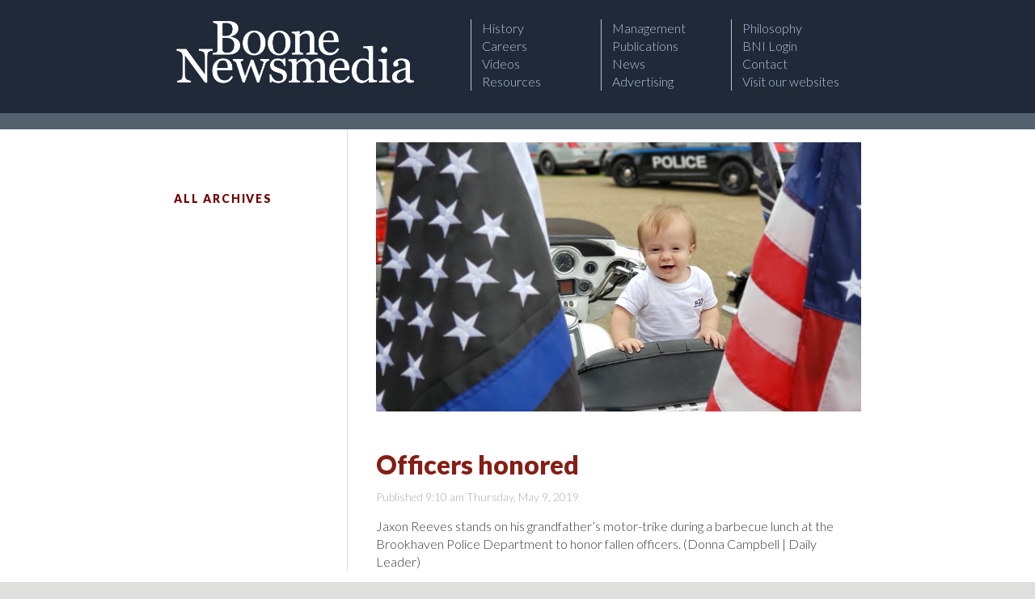

--- FILE ---
content_type: text/html; charset=UTF-8
request_url: https://boonenewsmedia.com/2019/05/2212/
body_size: 9691
content:
<!DOCTYPE html>
<!--[if lt IE 7]>      <html class="no-js lt-ie9 lt-ie8 lt-ie7"> <![endif]-->
<!--[if IE 7]>         <html class="no-js lt-ie9 lt-ie8"> <![endif]-->
<!--[if IE 8]>         <html class="no-js lt-ie9"> <![endif]-->
<!--[if gt IE 8]><!--> <html class="no-js"> <!--<![endif]-->
    <head>
		<link href='https://fonts.googleapis.com/css?family=Lato:300,900,900italic,300italic' rel='stylesheet' type='text/css'>
        <meta charset="utf-8">
        <meta http-equiv="X-UA-Compatible" content="IE=edge,chrome=1">
				<title>Officers honored - Boone Newsmedia | Boone Newsmedia</title>
        <meta name="viewport" content="width=device-width">

								<meta name="description" content="Jaxon Reeves stands on his grandfather’s motor-trike during a barbecue lunch at&nbsp;..." />
								<meta property="og:image" content="https://boonenewsmedia.com/wp-content/themes/bni-corporate/images/brand/facebook-picayune.png"/>

				<link rel="Shortcut Icon" type="image/png" href="https://www.boonenewsmedia.com/wp-content/uploads/2022/01/favicon-white.png" />
        <meta name="theme-color" content="#1F2938">
        <!-- Shelbybark Test -->

					  
				<meta name='robots' content='index, follow, max-image-preview:large, max-snippet:-1, max-video-preview:-1' />

	<!-- This site is optimized with the Yoast SEO plugin v26.7 - https://yoast.com/wordpress/plugins/seo/ -->
	<link rel="canonical" href="https://boonenewsmedia.com/2019/05/2212/" />
	<meta property="og:locale" content="en_US" />
	<meta property="og:type" content="article" />
	<meta property="og:title" content="Officers honored - Boone Newsmedia" />
	<meta property="og:description" content="Jaxon Reeves stands on his grandfather’s motor-trike during a barbecue lunch at the Brookhaven Police Department to honor fallen officers. (Donna Campbell | Daily Leader)" />
	<meta property="og:url" content="https://boonenewsmedia.com/2019/05/2212/" />
	<meta property="og:site_name" content="Boone Newsmedia" />
	<meta property="article:published_time" content="2019-05-09T14:10:48+00:00" />
	<meta property="og:image" content="https://boonenewsmedia.com/wp-content/uploads/2019/05/Brookhaven-Daily-Leader-Photo.jpg" />
	<meta property="og:image:width" content="900" />
	<meta property="og:image:height" content="500" />
	<meta property="og:image:type" content="image/jpeg" />
	<meta name="author" content="ashley.vansant" />
	<meta name="twitter:card" content="summary_large_image" />
	<meta name="twitter:label1" content="Written by" />
	<meta name="twitter:data1" content="ashley.vansant" />
	<script type="application/ld+json" class="yoast-schema-graph">{"@context":"https://schema.org","@graph":[{"@type":"Article","@id":"https://boonenewsmedia.com/2019/05/2212/#article","isPartOf":{"@id":"https://boonenewsmedia.com/2019/05/2212/"},"author":{"name":"ashley.vansant","@id":"https://boonenewsmedia.com/#/schema/person/172ade996d0f1b46b92d298d6fa290fe"},"headline":"Officers honored","datePublished":"2019-05-09T14:10:48+00:00","mainEntityOfPage":{"@id":"https://boonenewsmedia.com/2019/05/2212/"},"wordCount":27,"commentCount":0,"image":{"@id":"https://boonenewsmedia.com/2019/05/2212/#primaryimage"},"thumbnailUrl":"https://boonenewsmedia.com/wp-content/uploads/2019/05/Brookhaven-Daily-Leader-Photo.jpg","articleSection":["Newspaper Stories"],"inLanguage":"en-US"},{"@type":"WebPage","@id":"https://boonenewsmedia.com/2019/05/2212/","url":"https://boonenewsmedia.com/2019/05/2212/","name":"Officers honored - Boone Newsmedia","isPartOf":{"@id":"https://boonenewsmedia.com/#website"},"primaryImageOfPage":{"@id":"https://boonenewsmedia.com/2019/05/2212/#primaryimage"},"image":{"@id":"https://boonenewsmedia.com/2019/05/2212/#primaryimage"},"thumbnailUrl":"https://boonenewsmedia.com/wp-content/uploads/2019/05/Brookhaven-Daily-Leader-Photo.jpg","datePublished":"2019-05-09T14:10:48+00:00","author":{"@id":"https://boonenewsmedia.com/#/schema/person/172ade996d0f1b46b92d298d6fa290fe"},"breadcrumb":{"@id":"https://boonenewsmedia.com/2019/05/2212/#breadcrumb"},"inLanguage":"en-US","potentialAction":[{"@type":"ReadAction","target":["https://boonenewsmedia.com/2019/05/2212/"]}]},{"@type":"ImageObject","inLanguage":"en-US","@id":"https://boonenewsmedia.com/2019/05/2212/#primaryimage","url":"https://boonenewsmedia.com/wp-content/uploads/2019/05/Brookhaven-Daily-Leader-Photo.jpg","contentUrl":"https://boonenewsmedia.com/wp-content/uploads/2019/05/Brookhaven-Daily-Leader-Photo.jpg","width":900,"height":500},{"@type":"BreadcrumbList","@id":"https://boonenewsmedia.com/2019/05/2212/#breadcrumb","itemListElement":[{"@type":"ListItem","position":1,"name":"Home","item":"https://boonenewsmedia.com/"},{"@type":"ListItem","position":2,"name":"Officers honored"}]},{"@type":"WebSite","@id":"https://boonenewsmedia.com/#website","url":"https://boonenewsmedia.com/","name":"Boone Newsmedia","description":"","potentialAction":[{"@type":"SearchAction","target":{"@type":"EntryPoint","urlTemplate":"https://boonenewsmedia.com/?s={search_term_string}"},"query-input":{"@type":"PropertyValueSpecification","valueRequired":true,"valueName":"search_term_string"}}],"inLanguage":"en-US"},{"@type":"Person","@id":"https://boonenewsmedia.com/#/schema/person/172ade996d0f1b46b92d298d6fa290fe","name":"ashley.vansant","image":{"@type":"ImageObject","inLanguage":"en-US","@id":"https://boonenewsmedia.com/#/schema/person/image/","url":"https://secure.gravatar.com/avatar/82803bd18cd27919d011866567cdfeeac11f14bccaaef59514d9cc8050ebbffb?s=96&d=mm&r=g","contentUrl":"https://secure.gravatar.com/avatar/82803bd18cd27919d011866567cdfeeac11f14bccaaef59514d9cc8050ebbffb?s=96&d=mm&r=g","caption":"ashley.vansant"},"url":"https://boonenewsmedia.com/author/ashley-vansant/"}]}</script>
	<!-- / Yoast SEO plugin. -->


<link rel="alternate" title="oEmbed (JSON)" type="application/json+oembed" href="https://boonenewsmedia.com/wp-json/oembed/1.0/embed?url=https%3A%2F%2Fboonenewsmedia.com%2F2019%2F05%2F2212%2F" />
<link rel="alternate" title="oEmbed (XML)" type="text/xml+oembed" href="https://boonenewsmedia.com/wp-json/oembed/1.0/embed?url=https%3A%2F%2Fboonenewsmedia.com%2F2019%2F05%2F2212%2F&#038;format=xml" />
<style id='wp-img-auto-sizes-contain-inline-css' type='text/css'>
img:is([sizes=auto i],[sizes^="auto," i]){contain-intrinsic-size:3000px 1500px}
/*# sourceURL=wp-img-auto-sizes-contain-inline-css */
</style>
<style id='wp-emoji-styles-inline-css' type='text/css'>

	img.wp-smiley, img.emoji {
		display: inline !important;
		border: none !important;
		box-shadow: none !important;
		height: 1em !important;
		width: 1em !important;
		margin: 0 0.07em !important;
		vertical-align: -0.1em !important;
		background: none !important;
		padding: 0 !important;
	}
/*# sourceURL=wp-emoji-styles-inline-css */
</style>
<link rel='stylesheet' id='wp-block-library-css' href='https://boonenewsmedia.com/wp-includes/css/dist/block-library/style.min.css?ver=6.9' type='text/css' media='all' />
<style id='global-styles-inline-css' type='text/css'>
:root{--wp--preset--aspect-ratio--square: 1;--wp--preset--aspect-ratio--4-3: 4/3;--wp--preset--aspect-ratio--3-4: 3/4;--wp--preset--aspect-ratio--3-2: 3/2;--wp--preset--aspect-ratio--2-3: 2/3;--wp--preset--aspect-ratio--16-9: 16/9;--wp--preset--aspect-ratio--9-16: 9/16;--wp--preset--color--black: #000000;--wp--preset--color--cyan-bluish-gray: #abb8c3;--wp--preset--color--white: #ffffff;--wp--preset--color--pale-pink: #f78da7;--wp--preset--color--vivid-red: #cf2e2e;--wp--preset--color--luminous-vivid-orange: #ff6900;--wp--preset--color--luminous-vivid-amber: #fcb900;--wp--preset--color--light-green-cyan: #7bdcb5;--wp--preset--color--vivid-green-cyan: #00d084;--wp--preset--color--pale-cyan-blue: #8ed1fc;--wp--preset--color--vivid-cyan-blue: #0693e3;--wp--preset--color--vivid-purple: #9b51e0;--wp--preset--gradient--vivid-cyan-blue-to-vivid-purple: linear-gradient(135deg,rgb(6,147,227) 0%,rgb(155,81,224) 100%);--wp--preset--gradient--light-green-cyan-to-vivid-green-cyan: linear-gradient(135deg,rgb(122,220,180) 0%,rgb(0,208,130) 100%);--wp--preset--gradient--luminous-vivid-amber-to-luminous-vivid-orange: linear-gradient(135deg,rgb(252,185,0) 0%,rgb(255,105,0) 100%);--wp--preset--gradient--luminous-vivid-orange-to-vivid-red: linear-gradient(135deg,rgb(255,105,0) 0%,rgb(207,46,46) 100%);--wp--preset--gradient--very-light-gray-to-cyan-bluish-gray: linear-gradient(135deg,rgb(238,238,238) 0%,rgb(169,184,195) 100%);--wp--preset--gradient--cool-to-warm-spectrum: linear-gradient(135deg,rgb(74,234,220) 0%,rgb(151,120,209) 20%,rgb(207,42,186) 40%,rgb(238,44,130) 60%,rgb(251,105,98) 80%,rgb(254,248,76) 100%);--wp--preset--gradient--blush-light-purple: linear-gradient(135deg,rgb(255,206,236) 0%,rgb(152,150,240) 100%);--wp--preset--gradient--blush-bordeaux: linear-gradient(135deg,rgb(254,205,165) 0%,rgb(254,45,45) 50%,rgb(107,0,62) 100%);--wp--preset--gradient--luminous-dusk: linear-gradient(135deg,rgb(255,203,112) 0%,rgb(199,81,192) 50%,rgb(65,88,208) 100%);--wp--preset--gradient--pale-ocean: linear-gradient(135deg,rgb(255,245,203) 0%,rgb(182,227,212) 50%,rgb(51,167,181) 100%);--wp--preset--gradient--electric-grass: linear-gradient(135deg,rgb(202,248,128) 0%,rgb(113,206,126) 100%);--wp--preset--gradient--midnight: linear-gradient(135deg,rgb(2,3,129) 0%,rgb(40,116,252) 100%);--wp--preset--font-size--small: 13px;--wp--preset--font-size--medium: 20px;--wp--preset--font-size--large: 36px;--wp--preset--font-size--x-large: 42px;--wp--preset--spacing--20: 0.44rem;--wp--preset--spacing--30: 0.67rem;--wp--preset--spacing--40: 1rem;--wp--preset--spacing--50: 1.5rem;--wp--preset--spacing--60: 2.25rem;--wp--preset--spacing--70: 3.38rem;--wp--preset--spacing--80: 5.06rem;--wp--preset--shadow--natural: 6px 6px 9px rgba(0, 0, 0, 0.2);--wp--preset--shadow--deep: 12px 12px 50px rgba(0, 0, 0, 0.4);--wp--preset--shadow--sharp: 6px 6px 0px rgba(0, 0, 0, 0.2);--wp--preset--shadow--outlined: 6px 6px 0px -3px rgb(255, 255, 255), 6px 6px rgb(0, 0, 0);--wp--preset--shadow--crisp: 6px 6px 0px rgb(0, 0, 0);}:where(.is-layout-flex){gap: 0.5em;}:where(.is-layout-grid){gap: 0.5em;}body .is-layout-flex{display: flex;}.is-layout-flex{flex-wrap: wrap;align-items: center;}.is-layout-flex > :is(*, div){margin: 0;}body .is-layout-grid{display: grid;}.is-layout-grid > :is(*, div){margin: 0;}:where(.wp-block-columns.is-layout-flex){gap: 2em;}:where(.wp-block-columns.is-layout-grid){gap: 2em;}:where(.wp-block-post-template.is-layout-flex){gap: 1.25em;}:where(.wp-block-post-template.is-layout-grid){gap: 1.25em;}.has-black-color{color: var(--wp--preset--color--black) !important;}.has-cyan-bluish-gray-color{color: var(--wp--preset--color--cyan-bluish-gray) !important;}.has-white-color{color: var(--wp--preset--color--white) !important;}.has-pale-pink-color{color: var(--wp--preset--color--pale-pink) !important;}.has-vivid-red-color{color: var(--wp--preset--color--vivid-red) !important;}.has-luminous-vivid-orange-color{color: var(--wp--preset--color--luminous-vivid-orange) !important;}.has-luminous-vivid-amber-color{color: var(--wp--preset--color--luminous-vivid-amber) !important;}.has-light-green-cyan-color{color: var(--wp--preset--color--light-green-cyan) !important;}.has-vivid-green-cyan-color{color: var(--wp--preset--color--vivid-green-cyan) !important;}.has-pale-cyan-blue-color{color: var(--wp--preset--color--pale-cyan-blue) !important;}.has-vivid-cyan-blue-color{color: var(--wp--preset--color--vivid-cyan-blue) !important;}.has-vivid-purple-color{color: var(--wp--preset--color--vivid-purple) !important;}.has-black-background-color{background-color: var(--wp--preset--color--black) !important;}.has-cyan-bluish-gray-background-color{background-color: var(--wp--preset--color--cyan-bluish-gray) !important;}.has-white-background-color{background-color: var(--wp--preset--color--white) !important;}.has-pale-pink-background-color{background-color: var(--wp--preset--color--pale-pink) !important;}.has-vivid-red-background-color{background-color: var(--wp--preset--color--vivid-red) !important;}.has-luminous-vivid-orange-background-color{background-color: var(--wp--preset--color--luminous-vivid-orange) !important;}.has-luminous-vivid-amber-background-color{background-color: var(--wp--preset--color--luminous-vivid-amber) !important;}.has-light-green-cyan-background-color{background-color: var(--wp--preset--color--light-green-cyan) !important;}.has-vivid-green-cyan-background-color{background-color: var(--wp--preset--color--vivid-green-cyan) !important;}.has-pale-cyan-blue-background-color{background-color: var(--wp--preset--color--pale-cyan-blue) !important;}.has-vivid-cyan-blue-background-color{background-color: var(--wp--preset--color--vivid-cyan-blue) !important;}.has-vivid-purple-background-color{background-color: var(--wp--preset--color--vivid-purple) !important;}.has-black-border-color{border-color: var(--wp--preset--color--black) !important;}.has-cyan-bluish-gray-border-color{border-color: var(--wp--preset--color--cyan-bluish-gray) !important;}.has-white-border-color{border-color: var(--wp--preset--color--white) !important;}.has-pale-pink-border-color{border-color: var(--wp--preset--color--pale-pink) !important;}.has-vivid-red-border-color{border-color: var(--wp--preset--color--vivid-red) !important;}.has-luminous-vivid-orange-border-color{border-color: var(--wp--preset--color--luminous-vivid-orange) !important;}.has-luminous-vivid-amber-border-color{border-color: var(--wp--preset--color--luminous-vivid-amber) !important;}.has-light-green-cyan-border-color{border-color: var(--wp--preset--color--light-green-cyan) !important;}.has-vivid-green-cyan-border-color{border-color: var(--wp--preset--color--vivid-green-cyan) !important;}.has-pale-cyan-blue-border-color{border-color: var(--wp--preset--color--pale-cyan-blue) !important;}.has-vivid-cyan-blue-border-color{border-color: var(--wp--preset--color--vivid-cyan-blue) !important;}.has-vivid-purple-border-color{border-color: var(--wp--preset--color--vivid-purple) !important;}.has-vivid-cyan-blue-to-vivid-purple-gradient-background{background: var(--wp--preset--gradient--vivid-cyan-blue-to-vivid-purple) !important;}.has-light-green-cyan-to-vivid-green-cyan-gradient-background{background: var(--wp--preset--gradient--light-green-cyan-to-vivid-green-cyan) !important;}.has-luminous-vivid-amber-to-luminous-vivid-orange-gradient-background{background: var(--wp--preset--gradient--luminous-vivid-amber-to-luminous-vivid-orange) !important;}.has-luminous-vivid-orange-to-vivid-red-gradient-background{background: var(--wp--preset--gradient--luminous-vivid-orange-to-vivid-red) !important;}.has-very-light-gray-to-cyan-bluish-gray-gradient-background{background: var(--wp--preset--gradient--very-light-gray-to-cyan-bluish-gray) !important;}.has-cool-to-warm-spectrum-gradient-background{background: var(--wp--preset--gradient--cool-to-warm-spectrum) !important;}.has-blush-light-purple-gradient-background{background: var(--wp--preset--gradient--blush-light-purple) !important;}.has-blush-bordeaux-gradient-background{background: var(--wp--preset--gradient--blush-bordeaux) !important;}.has-luminous-dusk-gradient-background{background: var(--wp--preset--gradient--luminous-dusk) !important;}.has-pale-ocean-gradient-background{background: var(--wp--preset--gradient--pale-ocean) !important;}.has-electric-grass-gradient-background{background: var(--wp--preset--gradient--electric-grass) !important;}.has-midnight-gradient-background{background: var(--wp--preset--gradient--midnight) !important;}.has-small-font-size{font-size: var(--wp--preset--font-size--small) !important;}.has-medium-font-size{font-size: var(--wp--preset--font-size--medium) !important;}.has-large-font-size{font-size: var(--wp--preset--font-size--large) !important;}.has-x-large-font-size{font-size: var(--wp--preset--font-size--x-large) !important;}
/*# sourceURL=global-styles-inline-css */
</style>

<style id='classic-theme-styles-inline-css' type='text/css'>
/*! This file is auto-generated */
.wp-block-button__link{color:#fff;background-color:#32373c;border-radius:9999px;box-shadow:none;text-decoration:none;padding:calc(.667em + 2px) calc(1.333em + 2px);font-size:1.125em}.wp-block-file__button{background:#32373c;color:#fff;text-decoration:none}
/*# sourceURL=/wp-includes/css/classic-themes.min.css */
</style>
<link rel='stylesheet' id='simple-staff-list-css' href='https://boonenewsmedia.com/wp-content/plugins/simple-staff-list/public/css/simple-staff-list-public.css?ver=2.2.5' type='text/css' media='all' />
<link rel='stylesheet' id='wp-job-manager-job-listings-css' href='https://boonenewsmedia.com/wp-content/plugins/wp-job-manager/assets/dist/css/job-listings.css?ver=598383a28ac5f9f156e4' type='text/css' media='all' />
<script type="text/javascript" src="https://boonenewsmedia.com/wp-includes/js/jquery/jquery.min.js?ver=3.7.1" id="jquery-core-js"></script>
<script type="text/javascript" src="https://boonenewsmedia.com/wp-includes/js/jquery/jquery-migrate.min.js?ver=3.4.1" id="jquery-migrate-js"></script>
<link rel="https://api.w.org/" href="https://boonenewsmedia.com/wp-json/" /><link rel="alternate" title="JSON" type="application/json" href="https://boonenewsmedia.com/wp-json/wp/v2/posts/2212" /><link rel='shortlink' href='https://boonenewsmedia.com/?p=2212' />
	  
			  	<!-- bxSlider Javascript file -->
		  		<script src="/wp-content/themes/bni-corporate/media/bx/jquery.bxslider.min.js"></script>
		  		<!-- bxSlider CSS file -->
		  		<link href="/wp-content/themes/bni-corporate/media/bx/jquery.bxslider.css" rel="stylesheet" />
								<link rel="stylesheet" href="https://boonenewsmedia.com/wp-content/themes/bni-corporate/media/slidebars/slidebars.min.css?1750169698" />
				<link rel="stylesheet" href="https://boonenewsmedia.com/wp-content/themes/bni-corporate/media/css/normalize.css?1750169698" />
				<link rel="stylesheet" href="https://boonenewsmedia.com/wp-content/themes/bni-corporate/media/css/main.css?1750169698" />
				<link rel="stylesheet" type="text/css" media="screen" href="https://boonenewsmedia.com/wp-content/themes/bni-corporate/style.css?1766000025" />

		  		<script src="https://boonenewsmedia.com/wp-content/themes/bni-corporate/media/js/vendor/modernizr-2.6.2.min.js?1750169698"></script>

    </head>
		<body id="articlePage">
        <!--[if lt IE 7]>
            <p class="chromeframe">You are using an <strong>outdated</strong> browser. Please <a href="http://browsehappy.com/">upgrade your browser</a> or <a href="http://www.google.com/chromeframe/?redirect=true">activate Google Chrome Frame</a> to improve your experience.</p>
        <![endif]-->
				<div class="mobile-nav sb-slide">
					<div class="sb-toggle-left navbar-left">
						<div class="navicon-line"></div>
						<div class="navicon-line"></div>
						<div class="navicon-line"></div>
					</div><!-- /.sb-control-left -->
				  	<a href="/"><img src="/wp-content/uploads/2022/10/bni_logo-new-white.png" width="100" alt=""></a>

				</div>

				<div id="sb-site">
					<!-- Add your site or application content here -->
					<header>
						<div class="wrapper">
							<div id="logo">
								<a href="/"><img src="/wp-content/uploads/2022/10/bni_logo-new-white.png" width="300" alt=""></a>
							</div>
							<nav>
<div class="menu-main-container"><ul id="menu-main" class="menu"><li id="menu-item-3940" class="menu-item menu-item-type-post_type menu-item-object-page menu-item-3940"><a href="https://boonenewsmedia.com/history/">History</a></li>
<li id="menu-item-3890" class="menu-item menu-item-type-post_type menu-item-object-page menu-item-3890"><a href="https://boonenewsmedia.com/team/">Management</a></li>
<li id="menu-item-3892" class="menu-item menu-item-type-post_type menu-item-object-page menu-item-3892"><a href="https://boonenewsmedia.com/philosophy/">Philosophy</a></li>
<li id="menu-item-3897" class="menu-item menu-item-type-post_type menu-item-object-page menu-item-3897"><a href="https://boonenewsmedia.com/careers/">Careers</a></li>
<li id="menu-item-3891" class="menu-item menu-item-type-post_type menu-item-object-page menu-item-3891"><a href="https://boonenewsmedia.com/publications/">Publications</a></li>
<li id="menu-item-3894" class="menu-item menu-item-type-post_type menu-item-object-page menu-item-3894"><a href="https://boonenewsmedia.com/employee-area/">BNI Login</a></li>
<li id="menu-item-3893" class="menu-item menu-item-type-post_type menu-item-object-page menu-item-3893"><a href="https://boonenewsmedia.com/videos/">Videos</a></li>
<li id="menu-item-3847" class="menu-item menu-item-type-taxonomy menu-item-object-category menu-item-3847"><a href="https://boonenewsmedia.com/category/featured/">News</a></li>
<li id="menu-item-3943" class="menu-item menu-item-type-post_type menu-item-object-page menu-item-3943"><a href="https://boonenewsmedia.com/contact/">Contact</a></li>
<li id="menu-item-3895" class="menu-item menu-item-type-post_type menu-item-object-page menu-item-3895"><a href="https://boonenewsmedia.com/resources/">Resources</a></li>
<li id="menu-item-3896" class="menu-item menu-item-type-post_type menu-item-object-page menu-item-3896"><a href="https://boonenewsmedia.com/advertising/">Advertising</a></li>
<li id="menu-item-3691" class="menu-item menu-item-type-custom menu-item-object-custom menu-item-has-children menu-item-3691"><a href="/">Visit our websites</a>
<ul class="sub-menu">
	<li id="menu-item-3692" class="menu-item menu-item-type-custom menu-item-object-custom menu-item-3692"><a href="http://www.alabasterreporter.com/">Alabaster (AL) Reporter</a></li>
	<li id="menu-item-3693" class="menu-item menu-item-type-custom menu-item-object-custom menu-item-3693"><a href="http://www.albertleatribune.com/">Albert Lea (MN) Tribune</a></li>
	<li id="menu-item-3694" class="menu-item menu-item-type-custom menu-item-object-custom menu-item-3694"><a href="http://www.alexcityoutlook.com/">Alexander City (AL) Outlook</a></li>
	<li id="menu-item-3695" class="menu-item menu-item-type-custom menu-item-object-custom menu-item-3695"><a href="http://www.atmoreadvance.com/">Atmore (AL) Advance</a></li>
	<li id="menu-item-3696" class="menu-item menu-item-type-custom menu-item-object-custom menu-item-3696"><a href="http://www.austindailyherald.com/">Austin (MN) Daily Herald</a></li>
	<li id="menu-item-3697" class="menu-item menu-item-type-custom menu-item-object-custom menu-item-3697"><a href="http://www.andalusiastarnews.com/">Andalusia (AL) Star News</a></li>
	<li id="menu-item-3698" class="menu-item menu-item-type-custom menu-item-object-custom menu-item-3698"><a href="http://www.demopolistimes.com/category/blackbelt-gazette/">The Blackbelt Gazette (Demopolis, AL)</a></li>
	<li id="menu-item-3699" class="menu-item menu-item-type-custom menu-item-object-custom menu-item-3699"><a href="http://www.brewtonstandard.com/">The Brewton (AL) Standard</a></li>
	<li id="menu-item-3700" class="menu-item menu-item-type-custom menu-item-object-custom menu-item-3700"><a href="http://www.clantonadvertiser.com/">The Clanton (AL) Advertiser</a></li>
	<li id="menu-item-3720" class="menu-item menu-item-type-custom menu-item-object-custom menu-item-3720"><a href="http://www.thecoastlandtimes.com/">The Coastland Times (Manteo,  NC)</a></li>
	<li id="menu-item-3701" class="menu-item menu-item-type-custom menu-item-object-custom menu-item-3701"><a href="http://www.demopolistimes.com/">Demopolis (AL) Times</a></li>
	<li id="menu-item-3702" class="menu-item menu-item-type-custom menu-item-object-custom menu-item-3702"><a href="http://www.dowagiacnews.com/">Dowagiac (MI) Daily News</a></li>
	<li id="menu-item-3703" class="menu-item menu-item-type-custom menu-item-object-custom menu-item-3703"><a href="http://www.theeclecticobserver.com">The Eclectic (AL) Observer</a></li>
	<li id="menu-item-3704" class="menu-item menu-item-type-custom menu-item-object-custom menu-item-3704"><a href="http://issuu.com/elmorecountyliving">Elmore County (AL) Living</a></li>
	<li id="menu-item-3705" class="menu-item menu-item-type-custom menu-item-object-custom menu-item-3705"><a href="http://www.farmvilleherald.com">The Farmville (VA) Herald</a></li>
	<li id="menu-item-3706" class="menu-item menu-item-type-custom menu-item-object-custom menu-item-3706"><a href="http://galleryofhomesmagazine.com">Gallery of Homes</a></li>
	<li id="menu-item-3707" class="menu-item menu-item-type-custom menu-item-object-custom menu-item-3707"><a href="http://www.gatescountyindex.com/">Gates County Index (Gatesville, NC)</a></li>
	<li id="menu-item-3708" class="menu-item menu-item-type-custom menu-item-object-custom menu-item-3708"><a href="http://www.greenvilleadvocate.com/">Greenville (AL) Advocate</a></li>
	<li id="menu-item-3725" class="menu-item menu-item-type-custom menu-item-object-custom menu-item-3725"><a href="http://lagrangenews.com">LaGrange (GA) Daily News</a></li>
	<li id="menu-item-3709" class="menu-item menu-item-type-custom menu-item-object-custom menu-item-3709"><a href="http://www.leaderpub.com/">Leader Publications (Niles,  MI)</a></li>
	<li id="menu-item-3727" class="menu-item menu-item-type-custom menu-item-object-custom menu-item-3727"><a href="https://www.lowndessignal.com/">The Lowndes (AL) Signal</a></li>
	<li id="menu-item-3728" class="menu-item menu-item-type-custom menu-item-object-custom menu-item-3728"><a href="https://www.luvernejournal.com/">The Luverne (AL) Journal</a></li>
	<li id="menu-item-3710" class="menu-item menu-item-type-custom menu-item-object-custom menu-item-3710"><a href="http://www.mowercountyshopper.com/">Mower County Shopper (Austin, MN)</a></li>
	<li id="menu-item-3711" class="menu-item menu-item-type-custom menu-item-object-custom menu-item-3711"><a href="http://www.natchezdemocrat.com/">The Natchez (MS) Democrat</a></li>
	<li id="menu-item-3712" class="menu-item menu-item-type-custom menu-item-object-custom menu-item-3712"><a href="http://www.nilesstar.com/">Niles (MI) Daily Star</a></li>
	<li id="menu-item-3713" class="menu-item menu-item-type-custom menu-item-object-custom menu-item-3713"><a href="http://www.pelhamreporter.com/">Pelham (AL) Reporter</a></li>
	<li id="menu-item-3714" class="menu-item menu-item-type-custom menu-item-object-custom menu-item-3714"><a href="http://www.roanoke-chowannewsherald.com/">Roanoke News-Herald (Ahoskie, NC)</a></li>
	<li id="menu-item-3715" class="menu-item menu-item-type-custom menu-item-object-custom menu-item-3715"><a href="http://www.selmatimesjournal.com/">Selma (AL) Times Journal</a></li>
	<li id="menu-item-3716" class="menu-item menu-item-type-custom menu-item-object-custom menu-item-3716"><a href="http://www.shelbycountyreporter.com/">Shelby County Reporter (Columbiana, AL)</a></li>
	<li id="menu-item-3717" class="menu-item menu-item-type-custom menu-item-object-custom menu-item-3717"><a href="http://www.suffolknewsherald.com/">Suffolk (VA) News-Herald</a></li>
	<li id="menu-item-3718" class="menu-item menu-item-type-custom menu-item-object-custom menu-item-3718"><a href="http://www.tallasseetribune.com">The Tallassee (AL) Tribune</a></li>
	<li id="menu-item-3719" class="menu-item menu-item-type-custom menu-item-object-custom menu-item-3719"><a href="http://www.thetidewaternews.com/">The Tidewater News (Franklin, VA)</a></li>
	<li id="menu-item-3721" class="menu-item menu-item-type-custom menu-item-object-custom menu-item-3721"><a href="http://www.troymessenger.com/">Troy (AL) Messenger</a></li>
	<li id="menu-item-3726" class="menu-item menu-item-type-custom menu-item-object-custom menu-item-3726"><a href="http://valleytimes-news.com/">The Valley Times-News (Valley, AL, Lanett, AL, West Point, GA)</a></li>
	<li id="menu-item-3722" class="menu-item menu-item-type-custom menu-item-object-custom menu-item-3722"><a href="http://www.vicksburgpost.com/">The Vicksburg (MS) Post</a></li>
	<li id="menu-item-3723" class="menu-item menu-item-type-custom menu-item-object-custom menu-item-3723"><a href="http://www.thewashingtondailynews.com/">Washington (NC) Daily News</a></li>
	<li id="menu-item-3724" class="menu-item menu-item-type-custom menu-item-object-custom menu-item-3724"><a href="http://www.thewetumpkaherald.com">The Wetumpka (AL) Herald</a></li>
</ul>
</li>
</ul></div>
							</nav>
						</div>
					</header>
					<div id="content">

	<div class="top_main">
	</div>

	<div class="wrapper">
		<div class="main_column">
			<div class="story has_sidebar">
				

				<div id="article">

				<dl><dt><img width="900" height="500" src="https://boonenewsmedia.com/wp-content/uploads/2019/05/Brookhaven-Daily-Leader-Photo.jpg" class="attachment-full size-full wp-post-image" alt="" decoding="async" fetchpriority="high" srcset="https://boonenewsmedia.com/wp-content/uploads/2019/05/Brookhaven-Daily-Leader-Photo.jpg 900w, https://boonenewsmedia.com/wp-content/uploads/2019/05/Brookhaven-Daily-Leader-Photo-300x167.jpg 300w, https://boonenewsmedia.com/wp-content/uploads/2019/05/Brookhaven-Daily-Leader-Photo-768x427.jpg 768w" sizes="(max-width: 900px) 100vw, 900px" /></dt><dd class='wp-caption-text'></dd></dl>				

				  
					<h2 class="title">Officers honored</h2>

					<p class="pubStamp">Published 9:10 am Thursday, May 9, 2019</p>

					<div class="story_detail">
						<p>Jaxon Reeves stands on his grandfather’s motor-trike during a barbecue lunch at the Brookhaven Police Department to honor fallen officers. (Donna Campbell | Daily Leader)</p>


					</div><!-- END STORY_DETAIL -->

				</div>
			  <div id="sidebar">
					<ul class="sidebar_items">
											</ul>
				<h5><a href="/category/featured/">All Archives</a></h5>
			  </div>
				<div class="clearfix"></div>

			</div>
		</div>
	</div>


						<div class="clearfix"></div>
					</div>


					<footer class="clearfix">
						<div class="wrapper">
							<p class="copyright">
								<strong>&copy; 2026, Boone Newsmedia</strong>.<br />
								<span>
 							</p>


    					  <ul class="footer_address">
							<li id="text-2" class="widget widget_text">			<div class="textwidget"><p>1018 Water Ave, Floor 2<br />
Selma, AL 36701<br />
P.O. Box 2590, Selma, AL  36702<br />
<a href="https://boonenewsmedia.com/contact/">Map and Directions</a></p>
</div>
		</li>
						  </ul>
						  						</div>
					</footer>
				</div>
				<div class="sb-slidebar sb-left">
					<!-- Your left Slidebar content. -->
					<ul id="slidebarList">
						<div class="menu-main-container"><ul id="menu-main-1" class="menu"><li class="menu-item menu-item-type-post_type menu-item-object-page menu-item-3940"><a href="https://boonenewsmedia.com/history/">History</a></li>
<li class="menu-item menu-item-type-post_type menu-item-object-page menu-item-3890"><a href="https://boonenewsmedia.com/team/">Management</a></li>
<li class="menu-item menu-item-type-post_type menu-item-object-page menu-item-3892"><a href="https://boonenewsmedia.com/philosophy/">Philosophy</a></li>
<li class="menu-item menu-item-type-post_type menu-item-object-page menu-item-3897"><a href="https://boonenewsmedia.com/careers/">Careers</a></li>
<li class="menu-item menu-item-type-post_type menu-item-object-page menu-item-3891"><a href="https://boonenewsmedia.com/publications/">Publications</a></li>
<li class="menu-item menu-item-type-post_type menu-item-object-page menu-item-3894"><a href="https://boonenewsmedia.com/employee-area/">BNI Login</a></li>
<li class="menu-item menu-item-type-post_type menu-item-object-page menu-item-3893"><a href="https://boonenewsmedia.com/videos/">Videos</a></li>
<li class="menu-item menu-item-type-taxonomy menu-item-object-category menu-item-3847"><a href="https://boonenewsmedia.com/category/featured/">News</a></li>
<li class="menu-item menu-item-type-post_type menu-item-object-page menu-item-3943"><a href="https://boonenewsmedia.com/contact/">Contact</a></li>
<li class="menu-item menu-item-type-post_type menu-item-object-page menu-item-3895"><a href="https://boonenewsmedia.com/resources/">Resources</a></li>
<li class="menu-item menu-item-type-post_type menu-item-object-page menu-item-3896"><a href="https://boonenewsmedia.com/advertising/">Advertising</a></li>
<li class="menu-item menu-item-type-custom menu-item-object-custom menu-item-has-children menu-item-3691"><a href="/">Visit our websites</a>
<ul class="sub-menu">
	<li class="menu-item menu-item-type-custom menu-item-object-custom menu-item-3692"><a href="http://www.alabasterreporter.com/">Alabaster (AL) Reporter</a></li>
	<li class="menu-item menu-item-type-custom menu-item-object-custom menu-item-3693"><a href="http://www.albertleatribune.com/">Albert Lea (MN) Tribune</a></li>
	<li class="menu-item menu-item-type-custom menu-item-object-custom menu-item-3694"><a href="http://www.alexcityoutlook.com/">Alexander City (AL) Outlook</a></li>
	<li class="menu-item menu-item-type-custom menu-item-object-custom menu-item-3695"><a href="http://www.atmoreadvance.com/">Atmore (AL) Advance</a></li>
	<li class="menu-item menu-item-type-custom menu-item-object-custom menu-item-3696"><a href="http://www.austindailyherald.com/">Austin (MN) Daily Herald</a></li>
	<li class="menu-item menu-item-type-custom menu-item-object-custom menu-item-3697"><a href="http://www.andalusiastarnews.com/">Andalusia (AL) Star News</a></li>
	<li class="menu-item menu-item-type-custom menu-item-object-custom menu-item-3698"><a href="http://www.demopolistimes.com/category/blackbelt-gazette/">The Blackbelt Gazette (Demopolis, AL)</a></li>
	<li class="menu-item menu-item-type-custom menu-item-object-custom menu-item-3699"><a href="http://www.brewtonstandard.com/">The Brewton (AL) Standard</a></li>
	<li class="menu-item menu-item-type-custom menu-item-object-custom menu-item-3700"><a href="http://www.clantonadvertiser.com/">The Clanton (AL) Advertiser</a></li>
	<li class="menu-item menu-item-type-custom menu-item-object-custom menu-item-3720"><a href="http://www.thecoastlandtimes.com/">The Coastland Times (Manteo,  NC)</a></li>
	<li class="menu-item menu-item-type-custom menu-item-object-custom menu-item-3701"><a href="http://www.demopolistimes.com/">Demopolis (AL) Times</a></li>
	<li class="menu-item menu-item-type-custom menu-item-object-custom menu-item-3702"><a href="http://www.dowagiacnews.com/">Dowagiac (MI) Daily News</a></li>
	<li class="menu-item menu-item-type-custom menu-item-object-custom menu-item-3703"><a href="http://www.theeclecticobserver.com">The Eclectic (AL) Observer</a></li>
	<li class="menu-item menu-item-type-custom menu-item-object-custom menu-item-3704"><a href="http://issuu.com/elmorecountyliving">Elmore County (AL) Living</a></li>
	<li class="menu-item menu-item-type-custom menu-item-object-custom menu-item-3705"><a href="http://www.farmvilleherald.com">The Farmville (VA) Herald</a></li>
	<li class="menu-item menu-item-type-custom menu-item-object-custom menu-item-3706"><a href="http://galleryofhomesmagazine.com">Gallery of Homes</a></li>
	<li class="menu-item menu-item-type-custom menu-item-object-custom menu-item-3707"><a href="http://www.gatescountyindex.com/">Gates County Index (Gatesville, NC)</a></li>
	<li class="menu-item menu-item-type-custom menu-item-object-custom menu-item-3708"><a href="http://www.greenvilleadvocate.com/">Greenville (AL) Advocate</a></li>
	<li class="menu-item menu-item-type-custom menu-item-object-custom menu-item-3725"><a href="http://lagrangenews.com">LaGrange (GA) Daily News</a></li>
	<li class="menu-item menu-item-type-custom menu-item-object-custom menu-item-3709"><a href="http://www.leaderpub.com/">Leader Publications (Niles,  MI)</a></li>
	<li class="menu-item menu-item-type-custom menu-item-object-custom menu-item-3727"><a href="https://www.lowndessignal.com/">The Lowndes (AL) Signal</a></li>
	<li class="menu-item menu-item-type-custom menu-item-object-custom menu-item-3728"><a href="https://www.luvernejournal.com/">The Luverne (AL) Journal</a></li>
	<li class="menu-item menu-item-type-custom menu-item-object-custom menu-item-3710"><a href="http://www.mowercountyshopper.com/">Mower County Shopper (Austin, MN)</a></li>
	<li class="menu-item menu-item-type-custom menu-item-object-custom menu-item-3711"><a href="http://www.natchezdemocrat.com/">The Natchez (MS) Democrat</a></li>
	<li class="menu-item menu-item-type-custom menu-item-object-custom menu-item-3712"><a href="http://www.nilesstar.com/">Niles (MI) Daily Star</a></li>
	<li class="menu-item menu-item-type-custom menu-item-object-custom menu-item-3713"><a href="http://www.pelhamreporter.com/">Pelham (AL) Reporter</a></li>
	<li class="menu-item menu-item-type-custom menu-item-object-custom menu-item-3714"><a href="http://www.roanoke-chowannewsherald.com/">Roanoke News-Herald (Ahoskie, NC)</a></li>
	<li class="menu-item menu-item-type-custom menu-item-object-custom menu-item-3715"><a href="http://www.selmatimesjournal.com/">Selma (AL) Times Journal</a></li>
	<li class="menu-item menu-item-type-custom menu-item-object-custom menu-item-3716"><a href="http://www.shelbycountyreporter.com/">Shelby County Reporter (Columbiana, AL)</a></li>
	<li class="menu-item menu-item-type-custom menu-item-object-custom menu-item-3717"><a href="http://www.suffolknewsherald.com/">Suffolk (VA) News-Herald</a></li>
	<li class="menu-item menu-item-type-custom menu-item-object-custom menu-item-3718"><a href="http://www.tallasseetribune.com">The Tallassee (AL) Tribune</a></li>
	<li class="menu-item menu-item-type-custom menu-item-object-custom menu-item-3719"><a href="http://www.thetidewaternews.com/">The Tidewater News (Franklin, VA)</a></li>
	<li class="menu-item menu-item-type-custom menu-item-object-custom menu-item-3721"><a href="http://www.troymessenger.com/">Troy (AL) Messenger</a></li>
	<li class="menu-item menu-item-type-custom menu-item-object-custom menu-item-3726"><a href="http://valleytimes-news.com/">The Valley Times-News (Valley, AL, Lanett, AL, West Point, GA)</a></li>
	<li class="menu-item menu-item-type-custom menu-item-object-custom menu-item-3722"><a href="http://www.vicksburgpost.com/">The Vicksburg (MS) Post</a></li>
	<li class="menu-item menu-item-type-custom menu-item-object-custom menu-item-3723"><a href="http://www.thewashingtondailynews.com/">Washington (NC) Daily News</a></li>
	<li class="menu-item menu-item-type-custom menu-item-object-custom menu-item-3724"><a href="http://www.thewetumpkaherald.com">The Wetumpka (AL) Herald</a></li>
</ul>
</li>
</ul></div>					</ul>
				</div>

				<script src="https://maps.googleapis.com/maps/api/js?key=AIzaSyDv_30GB8GkRROb9TChRepjk9X30keKPD0"></script>


				<script src="/wp-content/themes/bni-corporate/media/slidebars/slidebars.min.js"></script>
				<script type="text/javascript" async>
				  (function() {
					var $ = jQuery
						$(document).ready(function() { // These functions get called on DOM ready
						  	$('.acf-map').each(function(){
								render_map( $(this) );
							});
							$.slidebars();
						    $("ul#tabs li").click(function(e){
		  						if (!$(this).hasClass("active")) {
			  						var tabNum = $(this).index();
			  						var nthChild = tabNum+1;
			  						$("ul#tabs li.active").removeClass("active");
			  						$(this).addClass("active");
			  						$("ul#tab li.active").removeClass("active");
			  						$("ul#tab li:nth-child("+nthChild+")").addClass("active");
		  						}
	  						});
						  $("nav ul li.menu-item-has-children > a").click(function(c){
								c.preventDefault();
						  });
						  $("nav ul li.menu-item-has-children").click(function(c){
							//$(this).find('ul.sub-menu').fadeIn('slow');
							$(this).find('ul.sub-menu').toggleClass('toggle-active');
						  });
						  $("nav ul li.menu-item-has-children").blur(function(c){
								$(this).find('ul.sub-menu').fadeOut('slow');
						  });

						});
					
/*
*  render_map
*
*  This function will render a Google Map onto the selected jQuery element
*
*  @type	function
*  @date	8/11/2013
*  @since	4.3.0
*
*  @param	$el (jQuery element)
*  @return	n/a
*/
function render_map( $el ) {
	// var
	var $markers = $el.find('.marker');

	// vars
	var args = {
		zoom: 16,
		center: new google.maps.LatLng(0, 0),
	  	scrollwheel: false,
	  	scaleControl: true,
		mapTypeId: google.maps.MapTypeId.ROADMAP
	};

	// create map	        	
	var map = new google.maps.Map( $el[0], args);

	// add a markers reference
	map.markers = [];

	// add markers
	$markers.each(function(){
    	add_marker( $(this), map );
	});

	// center map
	center_map( map );
}

/*
*  add_marker
*
*  This function will add a marker to the selected Google Map
*
*  @type	function
*  @date	8/11/2013
*  @since	4.3.0
*
*  @param	$marker (jQuery element)
*  @param	map (Google Map object)
*  @return	n/a
*/

function add_marker( $marker, map ) {
	// var
	var latlng = new google.maps.LatLng( $marker.attr('data-lat'), $marker.attr('data-lng') );

	// create marker
	var marker = new google.maps.Marker({
		position	: latlng,
		map			: map
	});

	// add to array
	map.markers.push( marker );

	// if marker contains HTML, add it to an infoWindow
	if( $marker.html() )
	{
		// create info window
		var infowindow = new google.maps.InfoWindow({
			content		: $marker.html()
		});

		// show info window when marker is clicked
		google.maps.event.addListener(marker, 'click', function() {
			infowindow.open( map, marker );
		});
	}

}

/*
*  center_map
*
*  This function will center the map, showing all markers attached to this map
*
*  @type	function
*  @date	8/11/2013
*  @since	4.3.0
*
*  @param	map (Google Map object)
*  @return	n/a
*/

function center_map( map ) {
	// vars
	var bounds = new google.maps.LatLngBounds();

	// loop through all markers and create bounds
	$.each( map.markers, function( i, marker ){
		var latlng = new google.maps.LatLng( marker.position.lat(), marker.position.lng() );
		bounds.extend( latlng );
	});
  
	// only 1 marker?
	if( map.markers.length == 1 )
	{
		// set center of map
	    map.setCenter( bounds.getCenter() );
	    map.setZoom( 16 );
	}
	else
	{
		// fit to bounds
		map.fitBounds( bounds );
	}
}

/*
*  document ready
*
*  This function will render each map when the document is ready (page has loaded)
*
*  @type	function
*  @date	8/11/2013
*  @since	5.0.0
*
*  @param	n/a
*  @return	n/a
*/

					
					
					})();
				</script>



				
				<script type="speculationrules">
{"prefetch":[{"source":"document","where":{"and":[{"href_matches":"/*"},{"not":{"href_matches":["/wp-*.php","/wp-admin/*","/wp-content/uploads/*","/wp-content/*","/wp-content/plugins/*","/wp-content/themes/bni-corporate/*","/*\\?(.+)"]}},{"not":{"selector_matches":"a[rel~=\"nofollow\"]"}},{"not":{"selector_matches":".no-prefetch, .no-prefetch a"}}]},"eagerness":"conservative"}]}
</script>

<script type="text/javascript">tb_pathToImage = "https://boonenewsmedia.com/wp-includes/js/thickbox/loadingAnimation.gif";tb_closeImage = "https://boonenewsmedia.com/wp-includes/js/thickbox/tb-close.png";</script>
<script id="wp-emoji-settings" type="application/json">
{"baseUrl":"https://s.w.org/images/core/emoji/17.0.2/72x72/","ext":".png","svgUrl":"https://s.w.org/images/core/emoji/17.0.2/svg/","svgExt":".svg","source":{"concatemoji":"https://boonenewsmedia.com/wp-includes/js/wp-emoji-release.min.js?ver=6.9"}}
</script>
<script type="module">
/* <![CDATA[ */
/*! This file is auto-generated */
const a=JSON.parse(document.getElementById("wp-emoji-settings").textContent),o=(window._wpemojiSettings=a,"wpEmojiSettingsSupports"),s=["flag","emoji"];function i(e){try{var t={supportTests:e,timestamp:(new Date).valueOf()};sessionStorage.setItem(o,JSON.stringify(t))}catch(e){}}function c(e,t,n){e.clearRect(0,0,e.canvas.width,e.canvas.height),e.fillText(t,0,0);t=new Uint32Array(e.getImageData(0,0,e.canvas.width,e.canvas.height).data);e.clearRect(0,0,e.canvas.width,e.canvas.height),e.fillText(n,0,0);const a=new Uint32Array(e.getImageData(0,0,e.canvas.width,e.canvas.height).data);return t.every((e,t)=>e===a[t])}function p(e,t){e.clearRect(0,0,e.canvas.width,e.canvas.height),e.fillText(t,0,0);var n=e.getImageData(16,16,1,1);for(let e=0;e<n.data.length;e++)if(0!==n.data[e])return!1;return!0}function u(e,t,n,a){switch(t){case"flag":return n(e,"\ud83c\udff3\ufe0f\u200d\u26a7\ufe0f","\ud83c\udff3\ufe0f\u200b\u26a7\ufe0f")?!1:!n(e,"\ud83c\udde8\ud83c\uddf6","\ud83c\udde8\u200b\ud83c\uddf6")&&!n(e,"\ud83c\udff4\udb40\udc67\udb40\udc62\udb40\udc65\udb40\udc6e\udb40\udc67\udb40\udc7f","\ud83c\udff4\u200b\udb40\udc67\u200b\udb40\udc62\u200b\udb40\udc65\u200b\udb40\udc6e\u200b\udb40\udc67\u200b\udb40\udc7f");case"emoji":return!a(e,"\ud83e\u1fac8")}return!1}function f(e,t,n,a){let r;const o=(r="undefined"!=typeof WorkerGlobalScope&&self instanceof WorkerGlobalScope?new OffscreenCanvas(300,150):document.createElement("canvas")).getContext("2d",{willReadFrequently:!0}),s=(o.textBaseline="top",o.font="600 32px Arial",{});return e.forEach(e=>{s[e]=t(o,e,n,a)}),s}function r(e){var t=document.createElement("script");t.src=e,t.defer=!0,document.head.appendChild(t)}a.supports={everything:!0,everythingExceptFlag:!0},new Promise(t=>{let n=function(){try{var e=JSON.parse(sessionStorage.getItem(o));if("object"==typeof e&&"number"==typeof e.timestamp&&(new Date).valueOf()<e.timestamp+604800&&"object"==typeof e.supportTests)return e.supportTests}catch(e){}return null}();if(!n){if("undefined"!=typeof Worker&&"undefined"!=typeof OffscreenCanvas&&"undefined"!=typeof URL&&URL.createObjectURL&&"undefined"!=typeof Blob)try{var e="postMessage("+f.toString()+"("+[JSON.stringify(s),u.toString(),c.toString(),p.toString()].join(",")+"));",a=new Blob([e],{type:"text/javascript"});const r=new Worker(URL.createObjectURL(a),{name:"wpTestEmojiSupports"});return void(r.onmessage=e=>{i(n=e.data),r.terminate(),t(n)})}catch(e){}i(n=f(s,u,c,p))}t(n)}).then(e=>{for(const n in e)a.supports[n]=e[n],a.supports.everything=a.supports.everything&&a.supports[n],"flag"!==n&&(a.supports.everythingExceptFlag=a.supports.everythingExceptFlag&&a.supports[n]);var t;a.supports.everythingExceptFlag=a.supports.everythingExceptFlag&&!a.supports.flag,a.supports.everything||((t=a.source||{}).concatemoji?r(t.concatemoji):t.wpemoji&&t.twemoji&&(r(t.twemoji),r(t.wpemoji)))});
//# sourceURL=https://boonenewsmedia.com/wp-includes/js/wp-emoji-loader.min.js
/* ]]> */
</script>
    </body>
</html>

<!-- Dynamic page generated in 1.621 seconds. -->
<!-- Cached page generated by WP-Super-Cache on 2026-01-12 20:07:54 -->

<!-- Compression = gzip -->

--- FILE ---
content_type: text/css
request_url: https://boonenewsmedia.com/wp-content/themes/bni-corporate/style.css?1766000025
body_size: 6078
content:
/*
 Theme Name:   Boone Corporate Theme
 Description:  Boone Corporate Theme
 Author:       Steven Crawford
 Author URI:   http://shelbybark.com

*/


/*
 * HTML5 Boilerplate
 *
 * What follows is the result of much research on cross-browser styling.
 * Credit left inline and big thanks to Nicolas Gallagher, Jonathan Neal,
 * Kroc Camen, and the H5BP dev community and team.
 */

/* ==========================================================================
   Base styles: opinionated defaults
   ========================================================================== */

html,
button,
input,
select,
textarea {
    color: #3a3939;
}

body {
    font-size: 1em;
    line-height: 1.4;
    font-family: 'Lato', helvetica, arial, sans-serif;
  	font-weight: 300;
}

/*
 * Remove text-shadow in selection highlight: h5bp.com/i
 * These selection rule sets have to be separate.
 * Customize the background color to match your design.
 */

::-moz-selection {
    background: #b3d4fc;
    text-shadow: none;
}

::selection {
    background: #b3d4fc;
    text-shadow: none;
}

/*
 * A better looking default horizontal rule
 */

hr {
    display: block;
    height: 1px;
    border: 0;
    border-top: 1px solid #ccc;
    margin: 1em 0;
    padding: 0;
}

/*
 * Remove the gap between images and the bottom of their containers: h5bp.com/i/440
 */

img {
    vertical-align: middle;
}

/*
 * Remove default fieldset styles.
 */

fieldset {
    border: 0;
    margin: 0;
    padding: 0;
}

/*
 * Allow only vertical resizing of textareas.
 */

textarea {
    resize: vertical;
}

/* ==========================================================================
   Chrome Frame prompt
   ========================================================================== */

.chromeframe {
    margin: 0.2em 0;
    background: #ccc;
    color: #000;
    padding: 0.2em 0;
}

/* ==========================================================================
   Author's custom styles
   ========================================================================== */

h1, h2, h3, h4, h5 {
    margin: 0;
    padding: 0;
    color: #730000;
    line-height: 1.1;
}

div#article div.story_detail h3,
h3.heading {
    margin-top: 1em;
}

div#article div.story_detail div.position h3 {
	margin-top: 0;
}

h5 {
	font-family: 'Lato', helvetica, arial, sans-serif;
	color: #aaa;
	text-transform: uppercase;
	letter-spacing: 0.13em;
	font-size: 14px;
	margin: 2em 0 1em;
}

h1 span,
h2 span,
h3 span,
h4 span,
h5 span {
    color: #730000;
}

div.states h3,
div.states h4 {
    font-size: 0.9em;
  	margin-bottom: 5px;
}
div.states h3 {
    font-size: 1em;
	margin-top: 2em;
	color: #3a3939;
}

div.states h5 {
    font-size: 1.3em;
    letter-spacing: 0.1em;
    color: #222;
}

div.states p {
    font-family: 'Lato', helvetica, arial, sans-serif;
    font-size: 0.9em;
  	margin: 0 0 15px;
}

div.states p a {
 	font-weight: 900;
}

p {
    margin: 1em 0 0;
}

a {
    color: #730000;
    font-weight: 900;
    text-decoration: none;
}
a:hover {
    color: #222;
}

html {
    background: #dfdfde;
    font-family: 'Lato', helvetica, arial, sans-serif;
    /*font-family: Georgia, serif; */
}

.bxslider {
 	width: 100%;
 	height: 478px;
 	overflow: hidden;
}
.bx-wrapper {
 	margin: 0;
}
.bx-wrapper img {
    height: auto;
}
.bx-wrapper .bx-viewport {
 	border: 0;
	background: transparent;
	left: 0;
  	-moz-box-shadow: 0 0 0 #ccc;
	-webkit-box-shadow: 0 0 0 #ccc;
	box-shadow: 0 0 0 #ccc;
}

.bx-wrapper .bx-next {
	background-image: url(https://www.boonenewspapers.com/wp-content/uploads/2014/10/controls-new.png);
}

.bx-wrapper .bx-prev {
	background-image: url(https://www.boonenewspapers.com/wp-content/uploads/2014/10/controls-new.png);
}

.bx-wrapper .bx-pager.bx-default-pager a:hover, .bx-wrapper .bx-pager.bx-default-pager a.active {
	background: #86BAEF;
}

.bx-wrapper .bx-pager.bx-default-pager a {
	  background: #555;
}

/*
.bx-wrapper .bx-controls-direction a {
    margin-top: -80px;
    width: 52px;
    height: 84px;
}

.bx-wrapper .bx-prev {
    background: url(http://dev.boonenewspapers.com/wp-content/uploads/2014/09/new-controls.png) no-repeat 0 0px;
}

.bx-wrapper .bx-next {
    background: url(http://dev.boonenewspapers.com/wp-content/uploads/2014/09/new-controls.png) no-repeat -53px 0px;
}

.bx-wrapper .bx-next:hover {
    background-position: -53px 0;
}
*/


#sb-site {
    background: #dfdfde;
}

.sb-slidebar {
    background: #333;
    border-right: 2px solid #666;
}
.sb-slidebar ul,
.sb-slidebar ul li {
    list-style: none;
    margin: 0;
    padding: 0;
    font-family: 'Lato', helvetica, arial, sans-serif;
    font-size: 20px;
}
.sb-slidebar ul li a {
    color: #ccc;
	font-weight: 300;
	display: block;
    padding: 20px;
    border-bottom: 1px solid #222;
    border-top: 1px solid #555;
}
.sb-slidebar ul li a:hover {
    background: #5794e8;
    color: #fff;
}



#sb-site {
    /*padding: 50px 0 0;*/
    padding: 0;
}

.mobile-nav {
    position: fixed;
    top: 0;
    left: 0;
    background: #1F2938;
    height: 60px;
    width: 100%;
    z-index: 1080;
}
.mobile-nav .sb-toggle-left {
    width: 40px;
    float: left;
    padding: 20px 16px;
}

.mobile-nav .sb-toggle-right {
    width: 58px;
    float: right;
    padding: 16px;
}
.mobile-nav img {
    width: 154px;
  	margin-top: 5px;
}


.sb-toggle-left, .sb-toggle-right, .sb-open-left, .sb-open-right, .sb-close {
    cursor: pointer;
}

.navicon-line {
    width: 24px;
    height: 4px;
    border-radius: 1px;
    margin-bottom: 3px;
    background-color: #fff;
}

header {
  	background: #222;
  	background: #1F2938;
    padding: 15px 0 20px;
  	position: relative;
  	z-index: 100;
}

#logo {
    display: none;
    width: 270px;
    padding: 5px 0 0 5em;
}

header #login a span:before {
    content: url(media/img/key.png) 0 0 no-repeat;
    width: 5px;
    height: 10px;
    margin: 0 5px 0 0;
}


nav {
    position: absolute;
    bottom: 8px;
    right: 0;
    padding: 0;
  	z-index: 0;
    display: none;
}
nav ul {
    margin: 0;
    padding: 0;
  	width: 344px;
  	width: 490px;
}
nav ul li {
    padding: 0 0 0 13px;
    display: block;
    margin: 0 0 0 7px;
  	position: relative;
  	z-index: 0;
    border-left: 1px solid #B6C4E0;
  	width: 140px;
  	float: left;

}
nav ul li a { 
    font-weight: 300;
    color: #000;
    color: #730000;
  	color: #ccc;
  	color: #97A4BD;
  	color: #B6C4E0;
  	display: block;
}
nav ul li a:hover {
    color: #730000;
    color: #000;
  	color: #fff;
}

nav ul li.current-menu-item {
	/* background: url(http://dev.boonenewspapers.com/wp-content/uploads/2014/08/bni_nav_current.png) 50% 100% no-repeat; */
  	background: url(https://www.boonenewspapers.com/wp-content/uploads/2014/09/bni_nav_current_side.png) 0% 50% no-repeat;
  	z-index: 1;
  	background: none;
}

#sup_nav h3 {
    display: inline-block;
    font-weight: 300;
    font-size: 13px;
    margin: 0;
  	color: #444;
}

.wrapper {
    width: 100%;
    margin: 0 auto;
    position: relative;
}

.top_main {
    background: #dededd url(media/img/top_main_bg.png) 0 50%;
  	background: #746e6e; 
	background: #54626F;
    padding: 10px;
    margin: 0;
}

body#homePage .top_main {
  	padding: 0;
    /* margin: 0 0 10px 0; */
}

body#homePage div.top_main div.wrapper {
	background: #2d2d2d url(https://www.boonenewspapers.com/wp-content/uploads/2014/08/newspaper_bg.jpg) 100% 0 no-repeat;
  	background: none;
	text-align: center;
}
body#homePage div.top_main ul,
body#homePage div.top_main ul li {
  	margin: 0;
  	padding: 0;
	list-style: none;
}
body#homePage div.top_main div.heroshots {
  	width: 100%;
	height: auto;
	display: inline-block;
  	vertical-align:top;
}

body#homePage div.top_main div.news_covers {
	display: inline-block;
	width: 256px;
	overflow: hidden;
	height: 440px;
  	vertical-align:top;
  	padding-top: 40px;
    margin-left: 30px;
}
body#homePage div.top_main div.news_covers div.slideshow_container_style-dark {
  	background: none;
}

div.slideshow_container div.slideshow_slide img {
	border: 1px solid #666;
}

div.slider_cover {
    background: url(https://www.boonenewspapers.com/wp-content/uploads/2015/12/bniweb-mask.png) 50% 0 repeat-y;
    width: 100%;
    height: 100%;
    position: absolute;
    top: 125px;
    left: 0;
}

div.slider_cover-left {
	background: url(https://www.boonenewspapers.com/wp-content/uploads/2016/01/bniweb-mask-left.png) 100% 0 repeat-y;
    width: 100%;
    height: 100%;
    position: absolute;
    top: 0;
    left: -850px;
    z-index: 20056;
}
div.slider_cover-right {
	background: url(https://www.boonenewspapers.com/wp-content/uploads/2016/01/bniweb-mask-right.png) 0 0 repeat-y;
    width: 100%;
    height: 100%;
    position: absolute;
    top: 0;
    left: 850px;
    z-index: 20056;
}


div.top_main div.story {
	position: relative;
	width: 100%;
	height: auto;
}

div.top_main div.story div.info {
	width: 100%;
	position: absolute;
	bottom: 0;
 	left: 0;
  	background: rgba(0,0,0,0.75);
 	padding: 10px 0;
  	color: #fff;
	text-align: left;
}
div.top_main div.story div.info h3 {
  	margin: 0 10px;
  	color: #fff;
	font-size: 22px;
}
div.top_main div.story div.info p {
    font-family: 'Lato', helvetica, arial, sans-serif;
  	margin: 0 10px;
  	font-size: 13px;
}

.bottom_main {
    padding: 0 1em;
}

.bottom_main .three_stories .story ul,
.bottom_main .three_stories .story ul li {
	margin: 0;
		  padding: 0;
		list-style: none;
}

.bottom_main .three_stories .story.last {
    margin-right: 0;
}
.bottom_main .three_stories .story h3 {
    font-size: 22px;
    font-weight: 900;
    margin: 10px 0 0;
}
.bottom_main .three_stories .story p {
    font-family: 'Lato', helvetica, arial, sans-serif;
    font-size: 0.9em;
  	padding: 0;
}

.bottom_main .three_stories .story p span {
    font-weight: 900;
	font-size: larger;
}

.bottom_main .three_stories .story p.read_more {
    text-align: right;
}
.bottom_main .three_stories .story p.read_more a { }

.bottom_main .news_covers {
    background: #222;
    padding: 50px 14px 20px;
}

.bottom_main div.mid_content {
	font-size: 18px;
}

.bottom_main div.mid_content div.story h3 {
	margin-top: 22px;
}

.bottom_main div.info {
    padding: 1em;
    background: #1F2938;
  	background: #EBF3FB;
	/* color: #fff; */
	min-height: 540px;
	font-size: 22px;
  	margin-bottom: 1em;
}
.bottom_main div.info h3 {
	/* color: #fff; */
  	margin: 0;
}
.bottom_main div.mid_content div.info h3 {
	margin-top: 0;
}


.bottom_main div.news_covers div.news_item {
  	margin: 0 auto 14px;
    width: 130px;
}

.bottom_main div.news_covers div.news_item div.mask {
	height: 200px;
	overflow: hidden;
}


p.read_more a span:before {
    content: url(media/img/read_more.png) 0 0 no-repeat;
    width: 20px;
    height: 20px;
    margin: 0 5px 0 0;
}
p.read_more a:hover span:before {
    content: url(media/img/read_more-hover.png) 0 0 no-repeat;
}

div.map_wrapper {
 	position: relative;
	margin: 0 auto;
}

div.map_wrapper #svggroup svg {
 	width: 100%;
 	height: 200px;
}

div#main_content {
    margin: 0 0 50px;
    padding: 0 1em;
}

div#content {
  	background: #fff;
	padding-bottom: 3em;
    position: relative;
    z-index: 1;
}

div#content img {
    max-width: 100%;
    height: auto;
}

#sidebar,
#article {
    padding: 0 1em;
}

#sidebar h2.widgettitle {
    color: #A7B3BF;
    margin: 0 0 6px;
    font-weight: 300;
}


div.community_page div.has_sidebar #sidebar {
	padding-top: 40px;
}


#employee_area_boxes div.item {
	padding: 1em;
  	border: 1px solid #aaa;
  	background: #eee;
  	margin: 0 0 1em;
}

#article h2.title {
    color: #851e15;
    font-weight: 900;
    font-size: 32px;
 	line-height: 1;
  	margin: 50px 0 0;
}

.members_main #article h2.title {
	margin-bottom: 10px;
}

div.wp-caption {
    padding: 10px 0 10px 10px;
    background: #eee;
}
  
div.wp-caption p.wp-caption-text {
    font-family: 'Lato', helvetica, arial, sans-serif;
    font-size: 13px;
    font-weight: 900;
    margin: 5px 0;
}

#article dl.featured_image {
  	margin: 0;
}

#article p.pubStamp {
    font-family: 'Lato', helvetica, arial, sans-serif;
	font-size: 14px;
	color: #ABAFA5;
}

#article blockquote {
	margin: 10px 0 10px 10px;
	padding: 20px 20px 5px;
	border-top: 2px solid #730000;
	border-bottom: 2px solid #730000;
	width: 260px;
	float: right;
	color: #fff;
  	background: #730000;
}

#article .job_listings {
    font-family: 'Lato', helvetica, arial, sans-serif;
}

#article .single_job_listing ul.meta,
#article .single_job_listing div.company {
    font-family: 'Lato', helvetica, arial, sans-serif;
	font-size: 14px;
}

div.contact_us_page #article div.acf-map {
	margin-top: 10px;
	margin-bottom: 30px;
}

#article div.acf-map img { max-width: none; }

#article div.gform_body,
div.contact_us_page #article div.gform_body,
div.contact_us_page #article div.wpcf7 {
    font-family: 'Lato', helvetica, arial, sans-serif;
    font-size: 14px;
}


.gform_wrapper .gfield_error .ginput_complex .ginput_right input[type=email], 
.gform_wrapper .gfield_error .ginput_complex .ginput_right input[type=number], 
.gform_wrapper .gfield_error .ginput_complex .ginput_right input[type=password], 
.gform_wrapper .gfield_error .ginput_complex .ginput_right input[type=tel], 
.gform_wrapper .gfield_error .ginput_complex .ginput_right input[type=text], 
.gform_wrapper .gfield_error .ginput_complex .ginput_right input[type=url], 
.gform_wrapper .ginput_complex input[type=email], 
.gform_wrapper .ginput_complex input[type=number], 
.gform_wrapper .ginput_complex input[type=password], 
.gform_wrapper .ginput_complex input[type=tel], 
.gform_wrapper .ginput_complex input[type=text], 
.gform_wrapper .ginput_complex input[type=url], 
.gform_wrapper textarea,
div.contact_us_page #article div.wpcf7 p span input,
div.contact_us_page div.directions p span input,
div.contact_us_page div.directions p span textarea,
div.contact_us_page #article div.wpcf7 p span textarea,
#article div.contact_form p span input,
#article div.contact_form p span textarea {
 	padding: 8px 6px;
	border: 1px solid #ccc;
  	width: 96%;
}
		
		
div.contact_us_page div.directions p span input,
div.contact_us_page div.directions p span textarea {
  	width: 90%;
}

div.contact_us_page div.directions p.submit {
  	float:right;
    margin-top: 5px;
}
div.contact_us_page div.directions p.submit input {
 	padding: 10px 12px;
}

div.directions form fieldset {
    float: left;
    width: 72%;
  	margin-top: 5px;
}
div.directions form fieldset input {
	padding: 10px 8px;
  	width: 87%;
  	font-size: 12px;
}

.gform_wrapper ul li.gfield {
  	margin: 0 0 1em;
}

#article .gform_wrapper .top_label .gfield_label,
.gform_wrapper ul li.gfield label {
  	margin-bottom: 0;
}


#article .gform_button,
div.contact_us_page #article .gform_button,
div.contact_us_page div.wpcf7 p input.wpcf7-submit,
div.contact_us_page div.directions input.directions-submit,
div.contact_form p input.wpcf7-submit {
  	background: #730000;
  	border: 0;
  	padding: 10px 20px;
  	color: #fff;
  	text-transform: uppercase;
	-webkit-border-radius: 3px;
	-moz-border-radius: 3px;
	border-radius: 3px;
}
  
  

#article .results_entry:hover {
  	background: #eee;
}
#article .sl_footer {
    font-family: 'Lato', helvetica, arial, sans-serif;
  	background: transparent;
}
#article .sl_footer a {
  	color: #ddd;
}

#article .alignright {
  	margin: 0 0 10px 0;
}
#article .alignleft {
  	float: left;
  	margin: 0 10px 10px 0;
}

#article div#map_canvas {
	height: 280px;
}

div.has_sidebar #sidebar ul {
	list-style: none;
	padding: 0;
	margin: 0;
}
div.has_sidebar #sidebar ul li ul li {
	margin: 0 0 5px;
	border-bottom: 1px solid #ddd;
	padding: 0 0 5px;
}

.archiveButtons span {
    color: #aaa;
}

#article div#team_page,
div.team_group #article div.story_detail {
	max-width: 740px;
}

div.jobs_page div.story_detail {
	margin-bottom: 1em;
}

#article div#team_page div.directors {
  	clear: both;
}

#article h3.department {
  	font-weight: 900;
	margin: 20px 0;
}


#article article.profile div.profile-header img {
  	border: 1px solid #000;
}
#article div.directors article.profile img {
	border: 0;
}

#article div.profile-content h3 {
  	font-weight: 300;
	color: #851e15;
  	font-size: 16px;
  	margin-top: 10px;
}
#article div.profile-content p {
	margin: 0 0 1em;
}
#article div.profile-content p.position {
  	font-size: 13px;
}

#article div.profile-content div.details {
  	display: none;
}

#article.publications h3 {
 	  color: #3a3939;
}

.sidebar {
  	padding: 1em;
  	background: #1c2938;
    font-family: 'Lato', helvetica, arial, sans-serif;
 }
#article .sidebar {
    width: 250px;
    float: right;
	margin: 0 0 1em 1em;
}
.sidebar ul {
	list-style: none;
  	margin: 0;
  	padding: 0;
}
.sidebar h2, 
.sidebar h3, 
.sidebar h4 {
    color: #eee;
}
.sidebar ul.job_listings li.job_listing > a {
 	padding: 1em;
  	text-decoration: none;
}

.sidebar ul.job_listings li.job_listing a:hover,
.sidebar ul.job_listings li.job_listing a:focus {
	background: #000;
}

div.has_sidebar #sidebar ul li ul.job_listings li {
	border-bottom: 0;
  	margin: 0;
  	padding: 0;
}

div.has_sidebar #sidebar ul li ul.job_listings li.job_listing {
	border-bottom: 1px solid #eee;
}

li.all_jobs a {
    display: block;
    padding: 1em;
    color: #fff;
}

.acf-map {
	width: 100%;
	height: 400px;
	border: #ccc solid 1px;
	margin: 0;
}


ul#tabs {
    list-style-type: none;
    padding: 0;
    text-align: center;
  	clear: both;
   	border-bottom: 1px solid #aaa;
	line-height: 30px;
  	height: 32px;
	margin: 2em 0 1em;
}
ul#tabs li {
    display: block;
  	float: left;
    background-color: #fff;
    padding: 0 20px;
    margin-bottom: 4px;
    color: #aaa;
    cursor: pointer;
  	border-top: 1px solid #fff;
  	border-right: 1px solid #fff;
  	border-left: 1px solid #fff;
	line-height: 30px;
  	height: 30px;
    font-family: 'Lato', helvetica, arial, sans-serif;
	font-size: 13px;
  	font-weight: 900;
}
ul#tabs li:hover {
    background-color: #fff;
  	color: #666;
}
ul#tabs li.active {
    background-color: #fff;
  	border-top: 1px solid #aaa;
  	border-bottom: 1px solid #fff;
  	border-right: 1px solid #aaa;
  	border-left: 1px solid #aaa;
   	color: #666;

}
ul#tab {
    list-style-type: none;
    margin: 0;
    padding: 0;
   	clear: both;

}
ul#tab > li {
    display: none;
}
ul#tab > li.active {
    display: block;
}


img.newspaper_front {
	border: 1px solid #aaa;
    width: 30%;
    float: right;
    margin: 0 0 1em 1em;
}

img.newspaper_front.no_border {
	border: 0;
}

.single_job_listing .meta .job-type,
.single_job_listing .meta .full-time {
	background-color: #851515;
}

.job-manager .job-type, .job-types .job-type, .job_listing .job-type,
.job-manager .full-time, .job-types .full-time, .job_listing .full-time {
	color: inherit;
}


footer {
    background: #dfdfde;
    font-size: 80%;
    padding: 20px 1em;
}

footer div.links ul,
footer div.links ul li {
    margin: 0;
    padding: 0;
    list-style: none;
}
footer .footer_links {
    margin: 18px 0;
    font-family: 'Lato', helvetica, arial, sans-serif;
}
footer .menu-supplemental-container {
    display: inline-block;
}
footer div.links ul li {
    display: inline-block;
    margin: 0 20px 0 0;
  	font-weight: 900;
}

footer div.links a {
    color: #730000;
  	font-weight: 300;
}

footer p span {
    font-family: 'Lato', helvetica, arial, sans-serif;
}







/* ==========================================================================
   Helper classes
   ========================================================================== */

/*
 * Image replacement
 */

.ir {
    background-color: transparent;
    border: 0;
    overflow: hidden;
    /* IE 6/7 fallback */
    *text-indent: -9999px;
}

.ir:before {
    content: "";
    display: block;
    width: 0;
    height: 150%;
}

/*
 * Hide from both screenreaders and browsers: h5bp.com/u
 */

.hidden {
    display: none !important;
    visibility: hidden;
}

/*
 * Hide only visually, but have it available for screenreaders: h5bp.com/v
 */

.visuallyhidden {
    border: 0;
    clip: rect(0 0 0 0);
    height: 1px;
    margin: -1px;
    overflow: hidden;
    padding: 0;
    position: absolute;
    width: 1px;
}

/*
 * Extends the .visuallyhidden class to allow the element to be focusable
 * when navigated to via the keyboard: h5bp.com/p
 */

.visuallyhidden.focusable:active,
.visuallyhidden.focusable:focus {
    clip: auto;
    height: auto;
    margin: 0;
    overflow: visible;
    position: static;
    width: auto;
}

/*
 * Hide visually and from screenreaders, but maintain layout
 */

.invisible {
    visibility: hidden;
}

/*
 * Clearfix: contain floats
 *
 * For modern browsers
 * 1. The space content is one way to avoid an Opera bug when the
 *    `contenteditable` attribute is included anywhere else in the document.
 *    Otherwise it causes space to appear at the top and bottom of elements
 *    that receive the `clearfix` class.
 * 2. The use of `table` rather than `block` is only necessary if using
 *    `:before` to contain the top-margins of child elements.
 */

.clearfix:before,
.clearfix:after {
    content: " "; /* 1 */
    display: table; /* 2 */
}

.clearfix:after {
    clear: both;
}

/*
 * For IE 6/7 only
 * Include this rule to trigger hasLayout and contain floats.
 */

.clearfix {
    *zoom: 1;
}

/* ==========================================================================
   EXAMPLE Media Queries for Responsive Design.
   These examples override the primary ('mobile first') styles.
   Modify as content requires.
   ========================================================================== */
/*@media only screen and (min-width: 330px) {*/
@media only screen and (min-width: 730px) {
    .mobile-nav {
        display: none;
    }
    .wrapper {
        width: 1000px;
        width: 850px;
    }
    nav {
        display: block;
    }
    #logo {
        display: block;
        padding: 5px 0 0 0px;
    }

	.bx-wrapper .bx-viewport {
    	overflow: visible !important;
	}
	
	
    body#homePage div.top_main div.heroshots {
        width: 850px;
        height: 478px;
    }
    body#homePage div.top_main div.news_covers {
        margin-left: 0px;
    }
    div.top_main div.story {
        width: 850px;
        height: 478px;
    }
    .bottom_main .three_stories {
        border-top: 1px solid #ccc;
        margin: 20px 0 0;
        padding: 20px 0 0;
    }
    .bottom_main .three_stories .story {
        width: 310px;
        width: 276px;
        float: left;
        margin: 0 35px 0 0;
        margin: 0 10px 0 0;
    }

	.bottom_main div.info {
		margin-bottom: 0;
	}

	.bottom_main div.news_covers div.news_item {
    	float: left;
	    margin: 0 14px 14px 0;
	}
	.bottom_main div.news_covers div.news_item.last {
		margin-right: 0;
	}


    div#main_content {
        padding: 0;
    }

	div.wp-caption.alignright {
		margin: 0 0 1em 1em;
	}
	div.wp-caption.alignleft {
		margin: 0 1em 1em 0;
	}

	#article .alignright {
	  	float: right;
  		margin: 0 0 10px 10px;
	}

	img.newspaper_front {
		margin: 0 0 1em 0;
  		float: none;
  		width: auto;
	}


	div.map_wrapper {
	 	width: 65%;
	 	width: 100%;
		margin-top: 15px;
	}

	.col {
		width: 48%;
		margin: 0px 1em 0px 0px;
		float: left;
	}

	div.map_wrapper #svggroup svg {
	  	height: 500px;
	}

	#article article.profile {
		width: 154px;
  		height: 248px;
		margin: 0 30px 30px 0;
		float: left;
	}
	#article div.consultants article.profile {
  		height: 300px;
	}

	#article div.directors h3.department {
  		margin: 0;
	}

	#article div.directors article.profile div.profile-header {
  		display: none;
	}

	#article div.directors article.profile {
  		height: 60px;
	}
	#article div.team {
  		clear: both;
	}
	#article div.team.consultants div.details {
  		display: block;
	}
	#article div.team.consultants p {
  		font-size: 13px;
  		margin: 0;
	}

	div.jobs_page div.story_detail {
    	width: 550px;
	    float: left;
	}


    #sidebar,
    #article {
        padding: 0;
    }
    div.has_sidebar #sidebar {
        width: 180px;
        float: left;
        padding-top: 50px;
        padding-right: 15px;
    }
    div#job_detail_page div.has_sidebar #sidebar {
        width: 250px;
        padding-right: 0;
        padding-top: 50px;
        float: right;
    }

    div.has_sidebar #article {
        width: 600px;
        float: right;
        border-left: 1px solid #ddd;
        padding: 0 0 0 35px;
    }
    div#job_detail_page div.has_sidebar #article {
        width: 550px;
        border-left: 0;
		padding: 0;
  		float: left;
    }

	div.community_page div.has_sidebar #sidebar,
	div.community_page div.has_sidebar #article {
		padding-top: 50px;
	}

	div.contact_us_page #article div#map_area {
		margin-top: 50px;
	}


    #article div.contact_info {
        width: 45%;
        float: left;
    }

    #article div.contact_form {
        width: 49%;
        float: right;
    }
    .bottom_main {
        padding: 0;
    }

#article div.location_section dl {
	margin: 0;
}
#article div.location_section dl img {
  	float: left;
}
#article div.location_section .acf-map {
  	width: 32%;
  	float: right;
  	height: 300px;
}
#article div.location_section .acf-map.no_image {
    width: 100%;
    float: none;
}




    footer {
        padding: 20px 0;
    }
    footer p {
        width: 40%;
        /* float: left; */
    }
    footer p.links {
        width: 60%;
        text-align: right;
        padding: 24px 0 0;
    }

	footer .footer_links {
    	text-align: right;
	}
	footer div.links ul li {
    	margin: 0 0 0 20px;
	}


    #sup_nav {
        position: absolute;
        top: 0;
        right: 0;
  		text-align: right;
    }
	#sup_nav h3 {
    	margin: 0 0 0 20px;
	}

nav ul li ul.sub-menu {
    position: absolute;
    top: 22px;
    left: -8px;
    background: #1F2938;
    width: 200px;
    height: 507px;
  	overflow: auto;
    z-index: 3000;
  	display: none;
}
nav ul li ul.sub-menu.toggle-active {
  	display: block;
}
nav ul li ul.sub-menu li {
    float: none;
  	line-height: 1.1;
  	padding: 5px 10px;
}
nav ul li ul.sub-menu li a {
    padding: 5px;
}





}

/*@media only screen and (min-width: 980px) {*/
@media only screen and (min-width: 380px) {
    /* Style adjustments for viewports that meet the condition */
}

@media print,
       (-o-min-device-pixel-ratio: 5/4),
       (-webkit-min-device-pixel-ratio: 1.25),
       (min-resolution: 120dpi) {
    /* Style adjustments for high resolution devices */
}

/* ==========================================================================
   Print styles.
   Inlined to avoid required HTTP connection: h5bp.com/r
   ========================================================================== */

@media print {
    * {
        background: transparent !important;
        color: #000 !important; /* Black prints faster: h5bp.com/s */
        box-shadow: none !important;
        text-shadow: none !important;
    }

    a,
    a:visited {
        text-decoration: underline;
    }

    a[href]:after {
        content: " (" attr(href) ")";
    }

    abbr[title]:after {
        content: " (" attr(title) ")";
    }

    /*
     * Don't show links for images, or javascript/internal links
     */

    .ir a:after,
    a[href^="javascript:"]:after,
    a[href^="#"]:after {
        content: "";
    }

    pre,
    blockquote {
        border: 1px solid #999;
        page-break-inside: avoid;
    }

    thead {
        display: table-header-group; /* h5bp.com/t */
    }

    tr,
    img {
        page-break-inside: avoid;
    }

    img {
        max-width: 100% !important;
    }

    @page {
        margin: 0.5cm;
    }

    p,
    h2,
    h3 {
        orphans: 3;
        widows: 3;
    }

    h2,
    h3 {
        page-break-after: avoid;
    }
}

ul.footer_address {
    padding: 0;
    margin: 0;
    list-style: none;
}